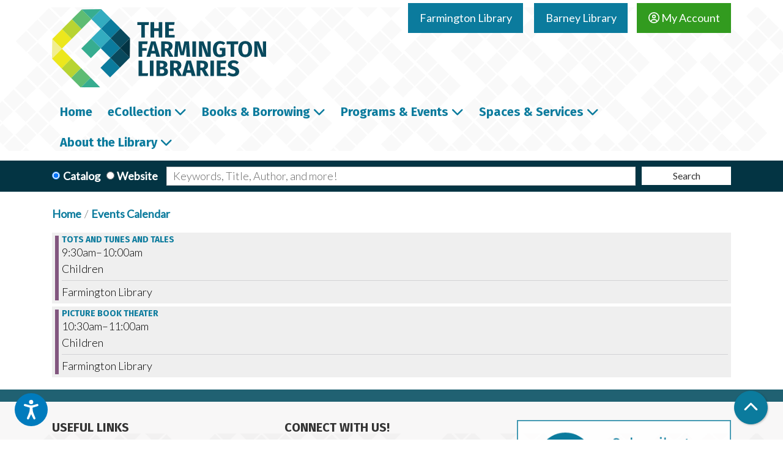

--- FILE ---
content_type: image/svg+xml
request_url: https://www.farmingtonlibraries.org/themes/custom/website_theme/logo.svg
body_size: 1920
content:
<svg xmlns="http://www.w3.org/2000/svg" width="402.991" height="146.835" viewBox="0 0 402.991 146.835">
  <g id="Group_5561" data-name="Group 5561" transform="translate(-389 -11)">
    <rect id="Rectangle_60" data-name="Rectangle 60" width="26.206" height="25.543" transform="translate(389 103.651) rotate(-45)" fill="#ece71d"/>
    <rect id="Rectangle_61" data-name="Rectangle 61" width="26.206" height="25.543" transform="translate(407.062 121.712) rotate(-45)" fill="#b8d432"/>
    <rect id="Rectangle_62" data-name="Rectangle 62" width="26.206" height="25.543" transform="translate(425.123 139.774) rotate(-45)" fill="#5ebc73"/>
    <path id="Path_8" data-name="Path 8" d="M1090.882,1155.517l-20.8.309-15.8.16,18.53-18.53Z" transform="translate(-611.106 -998.15)" fill="#37ad90"/>
    <rect id="Rectangle_63" data-name="Rectangle 63" width="26.206" height="25.543" transform="translate(389.469 67.059) rotate(-45)" fill="#ece71d"/>
    <rect id="Rectangle_64" data-name="Rectangle 64" width="26.206" height="25.543" transform="translate(407.999 48.529) rotate(-45)" fill="#b8d432"/>
    <rect id="Rectangle_65" data-name="Rectangle 65" width="26.206" height="25.543" transform="translate(426.529 29.999) rotate(-45)" fill="#5ebc73"/>
    <rect id="Rectangle_66" data-name="Rectangle 66" width="26.206" height="25.543" transform="translate(463.121 29.53) rotate(-45)" fill="#33acc0"/>
    <rect id="Rectangle_67" data-name="Rectangle 67" width="26.206" height="25.543" transform="translate(481.182 47.592) rotate(-45)" fill="#0b7b9d"/>
    <rect id="Rectangle_68" data-name="Rectangle 68" width="26.206" height="25.543" transform="translate(499.244 65.653) rotate(-45)" fill="#09495d"/>
    <rect id="Rectangle_69" data-name="Rectangle 69" width="26.206" height="25.543" transform="translate(462.652 66.122) rotate(-45)" fill="#33acc0"/>
    <rect id="Rectangle_70" data-name="Rectangle 70" width="26.206" height="25.543" transform="translate(444.122 84.652) rotate(-45)" fill="#37ad90"/>
    <rect id="Rectangle_71" data-name="Rectangle 71" width="26.206" height="25.543" transform="translate(480.714 84.183) rotate(-45)" fill="#0b7b9d"/>
    <rect id="Rectangle_72" data-name="Rectangle 72" width="26.206" height="25.543" transform="translate(498.775 102.245) rotate(-45)" fill="#09495d"/>
    <rect id="Rectangle_73" data-name="Rectangle 73" width="26.206" height="25.543" transform="translate(480.245 120.775) rotate(-45)" fill="#0b7b9d"/>
    <path id="Path_9" data-name="Path 9" d="M1093.28,973.428l-20.794.224-15.8.245,18.061,18.061Z" transform="translate(-611.628 -962.428)" fill="#37ad90"/>
    <path id="Path_10" data-name="Path 10" d="M1167.578,1042.7l-.224,20.794-.245,15.8-18.061-18.061Z" transform="translate(-631.742 -977.514)" fill="#033443"/>
    <path id="Path_11" data-name="Path 11" d="M985.021,1081.687l.224-20.794.245-15.8,18.061,18.061Z" transform="translate(-596.021 -978.036)" fill="#f1ee8e"/>
    <path id="Path_52982" data-name="Path 52982" d="M21.771,20.4l.666-5.245H.375V20.4H7.826V44h6.827V20.4Zm18.9,11.239V44H47.5V15.153H40.669V26.309H32.011V15.153H25.184V44h6.827V31.637ZM69.891,20.023l.708-4.87H52.907V44H70.6V39.088H59.734V31.72H68.6V26.933H59.734v-6.91Zm-50.7,36,.708-4.87H2.706V80H9.532V68.553h8.409v-4.87H9.532V56.023ZM34.592,73.8l1.5,6.2h7.243l-8.7-28.847H26.35L17.65,80h7.076l1.457-6.2Zm-1.166-4.954H27.349l3.039-12.738Zm21.521.125L60.858,80h7.7L61.233,67.72c3.746-1.707,5.536-4,5.536-7.784,0-5.994-4.038-8.783-11.864-8.783H45.456V80h6.827V68.969Zm-2.664-4.7V55.94h2.456c3.372,0,5,1.207,5,4,0,3.039-1.582,4.329-4.579,4.329ZM99.779,80,97.614,51.153H88.956L84.918,70.717,80.589,51.153H71.972L69.808,80h6.66l.5-11.2a103.036,103.036,0,0,0-.125-11.864l4.745,20.022H88.04l4.454-20.022a111.985,111.985,0,0,0,.083,11.78L93.077,80Zm11.2,0V51.153h-6.827V80Zm27.64,0V51.153H132.5V62.808a66.643,66.643,0,0,0,.916,10.74l-8.533-22.4h-8.492V80h6.077V69.427a84.964,84.964,0,0,0-.874-11.78L129.916,80Zm17.816-29.555c-7.659,0-13.778,5.328-13.778,15.11,0,9.865,4.412,15.152,13.112,15.152a19.581,19.581,0,0,0,10.49-3.039V63.391H155.225l.666,4.829h3.746v6.535a7.9,7.9,0,0,1-3.913.957c-4,0-5.994-2.581-5.994-10.157,0-7.16,3-10.157,7.035-10.157a8.178,8.178,0,0,1,5.786,2.289l3.538-3.7A14.139,14.139,0,0,0,156.432,50.445ZM189.9,56.4l.666-5.245H168.5V56.4h7.451V80h6.827V56.4Zm13.57-5.953c-8.117,0-12.987,5.7-12.987,15.11,0,9.616,4.87,15.152,12.987,15.152,8.159,0,13.029-5.7,13.029-15.152C216.5,55.94,211.629,50.445,203.47,50.445Zm0,5c3.871,0,5.869,2.831,5.869,10.115,0,7.326-1.956,10.157-5.869,10.157-3.746,0-5.828-2.831-5.828-10.157C197.642,58.271,199.641,55.44,203.47,55.44ZM242.807,80V51.153h-6.119V62.808a66.645,66.645,0,0,0,.916,10.74l-8.533-22.4h-8.492V80h6.077V69.427a84.965,84.965,0,0,0-.874-11.78L234.107,80ZM9.532,110.589V87.153H2.706V116H20.064l.708-5.411ZM30.887,116V87.153H24.06V116Zm20.772-15.277c2.664-.624,5.287-2.539,5.287-6.2,0-5.411-4.745-7.368-12.488-7.368H36.3V116h9.283c7.243,0,12.571-1.832,12.571-8.409C58.152,102.929,54.864,101.347,51.658,100.723Zm-8.533-8.742h2c3.288,0,4.87.791,4.87,3.205s-1.5,3.5-4.329,3.5H43.125Zm2.5,19.065h-2.5v-7.826h3c2.955,0,5,1.082,5,4C51.117,110.38,48.828,111.046,45.623,111.046Zm25.85-6.077L77.384,116h7.7l-7.326-12.28c3.746-1.707,5.536-4,5.536-7.784,0-5.994-4.038-8.783-11.864-8.783H61.982V116h6.827V104.969Zm-2.664-4.7V91.94h2.456c3.372,0,5,1.207,5,4,0,3.039-1.582,4.329-4.579,4.329ZM101.36,109.8l1.5,6.2H110.1l-8.7-28.847H93.118L84.418,116h7.076l1.457-6.2Zm-1.166-4.954H94.117l3.039-12.738Zm21.521.125L127.627,116h7.7L128,103.72c3.746-1.707,5.536-4,5.536-7.784,0-5.994-4.038-8.783-11.864-8.783h-9.449V116h6.827V104.969Zm-2.664-4.7V91.94h2.456c3.372,0,5,1.207,5,4,0,3.039-1.582,4.329-4.579,4.329ZM144.735,116V87.153h-6.827V116Zm22.4-23.977.708-4.87H150.147V116h17.691v-4.912H156.973V103.72h8.866V98.933h-8.866v-6.91Zm14.195-5.578c-5.994,0-10.407,3.247-10.407,8.325,0,4.288,2.373,6.952,8.825,8.95,4.2,1.29,5.287,2.248,5.287,4.371,0,2.206-1.748,3.538-4.579,3.538a10.447,10.447,0,0,1-7.243-2.872l-3.5,3.83a15.3,15.3,0,0,0,10.948,4.121c7.2,0,11.447-3.746,11.447-9.116,0-5.328-3.122-7.576-8.575-9.324-4.5-1.415-5.578-2.165-5.578-4s1.5-2.831,3.871-2.831a9.464,9.464,0,0,1,6.286,2.414l3.205-3.7C188.776,87.736,185.737,86.445,181.325,86.445Z" transform="translate(549.184 20.265)" fill="#09495d"/>
    <text transform="translate(611.658 141.302)" font-size="10" font-family="ArialMT, Arial"/>  </g>
</svg>


--- FILE ---
content_type: image/svg+xml
request_url: https://www.farmingtonlibraries.org/themes/custom/website_theme/assets/images/tiles.svg
body_size: 4921
content:
<svg xmlns="http://www.w3.org/2000/svg" xmlns:xlink="http://www.w3.org/1999/xlink" width="1988" height="235" viewBox="0 0 1988 235">
  <defs>
    <clipPath id="clip-path">
      <rect id="Rectangle_2715" data-name="Rectangle 2715" width="1988" height="235" transform="translate(-34 2707)" fill="#fff"/>
    </clipPath>
  </defs>
  <g id="Mask_Group_17" data-name="Mask Group 17" transform="translate(34 -2707)" opacity="0.15" clip-path="url(#clip-path)">
    <g id="Group_5624" data-name="Group 5624">
      <g id="Group_5595" data-name="Group 5595" transform="translate(-142.281 2371.833)" opacity="0.475">
        <rect id="Rectangle_68" data-name="Rectangle 68" width="24.47" height="23.851" transform="translate(583.858 450.781) rotate(-45)" fill="#aaa"/>
        <rect id="Rectangle_71" data-name="Rectangle 71" width="24.47" height="23.851" transform="translate(602.977 431.664) rotate(-45)" fill="#aaa"/>
        <rect id="Rectangle_72" data-name="Rectangle 72" width="24.47" height="23.851" transform="translate(601.712 353.541) rotate(-45)" fill="#aaa"/>
        <rect id="Rectangle_68-2" data-name="Rectangle 68" width="24.47" height="23.851" transform="translate(621.276 488.199) rotate(-45)" fill="#aaa"/>
        <rect id="Rectangle_71-2" data-name="Rectangle 71" width="24.47" height="23.851" transform="translate(640.394 469.081) rotate(-45)" fill="#aaa"/>
        <rect id="Rectangle_72-2" data-name="Rectangle 72" width="24.47" height="23.851" transform="translate(621.713 450.4) rotate(-45)" fill="#aaa"/>
        <rect id="Rectangle_68-3" data-name="Rectangle 68" width="23.851" height="24.47" transform="translate(449.67 543.009) rotate(-45)" fill="#aaa"/>
        <rect id="Rectangle_71-3" data-name="Rectangle 71" width="23.851" height="24.47" transform="translate(449.105 505.338) rotate(-45)" fill="#aaa"/>
        <rect id="Rectangle_72-3" data-name="Rectangle 72" width="23.851" height="24.47" transform="translate(430.424 524.019) rotate(-45)" fill="#aaa"/>
        <rect id="Rectangle_72-4" data-name="Rectangle 72" width="23.851" height="24.47" transform="translate(467.841 486.601) rotate(-45)" fill="#aaa"/>
        <rect id="Rectangle_72-5" data-name="Rectangle 72" width="23.851" height="24.47" transform="translate(486.961 505.721) rotate(-45)" fill="#aaa"/>
        <rect id="Rectangle_68-4" data-name="Rectangle 68" width="23.851" height="24.47" transform="translate(564.296 506.251) rotate(-45)" fill="#aaa"/>
        <rect id="Rectangle_68-5" data-name="Rectangle 68" width="23.851" height="24.47" transform="translate(545.077 487.032) rotate(-45)" fill="#aaa"/>
        <rect id="Rectangle_68-6" data-name="Rectangle 68" width="23.851" height="24.47" transform="translate(525.619 467.574) rotate(-45)" fill="#aaa"/>
        <rect id="Rectangle_68-7" data-name="Rectangle 68" width="23.851" height="24.47" transform="translate(486.876 467.45) rotate(-45)" fill="#aaa"/>
        <rect id="Rectangle_68-8" data-name="Rectangle 68" width="23.851" height="24.47" transform="translate(488.1 581.438) rotate(-45)" fill="#aaa"/>
        <rect id="Rectangle_71-4" data-name="Rectangle 71" width="23.851" height="24.47" transform="translate(487.534 543.767) rotate(-45)" fill="#aaa"/>
        <rect id="Rectangle_72-6" data-name="Rectangle 72" width="23.851" height="24.47" transform="translate(468.854 562.448) rotate(-45)" fill="#aaa"/>
        <rect id="Rectangle_72-7" data-name="Rectangle 72" width="23.851" height="24.47" transform="translate(506.271 525.031) rotate(-45)" fill="#aaa"/>
        <rect id="Rectangle_68-9" data-name="Rectangle 68" width="23.851" height="24.47" transform="translate(525.306 505.879) rotate(-45)" fill="#aaa"/>
        <rect id="Rectangle_68-10" data-name="Rectangle 68" width="23.851" height="24.47" transform="translate(506.186 448.141) rotate(-45)" fill="#aaa"/>
        <rect id="Rectangle_72-8" data-name="Rectangle 72" width="23.851" height="24.47" transform="translate(602.094 506.689) rotate(-45)" fill="#aaa"/>
        <rect id="Rectangle_68-11" data-name="Rectangle 68" width="23.851" height="24.47" transform="translate(526.878 543.668) rotate(-45)" fill="#aaa"/>
        <rect id="Rectangle_68-12" data-name="Rectangle 68" width="23.851" height="24.47" transform="translate(507.22 409.737) rotate(-45)" fill="#aaa"/>
        <rect id="Rectangle_71-5" data-name="Rectangle 71" width="23.851" height="24.47" transform="translate(506.654 372.066) rotate(-45)" fill="#aaa"/>
        <rect id="Rectangle_72-9" data-name="Rectangle 72" width="23.851" height="24.47" transform="translate(487.973 390.747) rotate(-45)" fill="#aaa"/>
        <rect id="Rectangle_72-10" data-name="Rectangle 72" width="23.851" height="24.47" transform="translate(525.391 353.329) rotate(-45)" fill="#aaa"/>
        <rect id="Rectangle_72-11" data-name="Rectangle 72" width="23.851" height="24.47" transform="translate(544.511 372.449) rotate(-45)" fill="#aaa"/>
        <rect id="Rectangle_68-13" data-name="Rectangle 68" width="23.851" height="24.47" transform="translate(583.168 334.302) rotate(-45)" fill="#aaa"/>
        <rect id="Rectangle_68-14" data-name="Rectangle 68" width="23.851" height="24.47" transform="translate(544.426 334.178) rotate(-45)" fill="#aaa"/>
        <rect id="Rectangle_68-15" data-name="Rectangle 68" width="23.851" height="24.47" transform="translate(545.649 448.166) rotate(-45)" fill="#aaa"/>
        <rect id="Rectangle_71-6" data-name="Rectangle 71" width="23.851" height="24.47" transform="translate(545.083 410.495) rotate(-45)" fill="#aaa"/>
        <rect id="Rectangle_72-12" data-name="Rectangle 72" width="23.851" height="24.47" transform="translate(526.403 429.176) rotate(-45)" fill="#aaa"/>
        <rect id="Rectangle_72-13" data-name="Rectangle 72" width="23.851" height="24.47" transform="translate(563.82 391.759) rotate(-45)" fill="#aaa"/>
        <rect id="Rectangle_68-16" data-name="Rectangle 68" width="23.851" height="24.47" transform="translate(582.855 372.607) rotate(-45)" fill="#aaa"/>
        <rect id="Rectangle_68-17" data-name="Rectangle 68" width="23.851" height="24.47" transform="translate(563.735 314.868) rotate(-45)" fill="#aaa"/>
        <rect id="Rectangle_68-18" data-name="Rectangle 68" width="23.851" height="24.47" transform="translate(584.428 410.396) rotate(-45)" fill="#aaa"/>
        <rect id="Rectangle_71-7" data-name="Rectangle 71" width="23.851" height="24.47" transform="translate(545.996 562.787) rotate(-45)" fill="#aaa"/>
        <rect id="Rectangle_68-19" data-name="Rectangle 68" width="24.47" height="23.851" transform="translate(584.453 637.784) rotate(-45)" fill="#aaa"/>
        <rect id="Rectangle_71-8" data-name="Rectangle 71" width="24.47" height="23.851" transform="translate(565.335 656.902) rotate(-45)" fill="#aaa"/>
        <rect id="Rectangle_72-14" data-name="Rectangle 72" width="24.47" height="23.851" transform="translate(584.015 675.583) rotate(-45)" fill="#aaa"/>
        <rect id="Rectangle_68-20" data-name="Rectangle 68" width="24.47" height="23.851" transform="translate(547.036 600.367) rotate(-45)" fill="#aaa"/>
        <rect id="Rectangle_71-9" data-name="Rectangle 71" width="24.47" height="23.851" transform="translate(527.917 619.485) rotate(-45)" fill="#aaa"/>
        <rect id="Rectangle_72-15" data-name="Rectangle 72" width="24.47" height="23.851" transform="translate(546.598 638.166) rotate(-45)" fill="#aaa"/>
        <rect id="Rectangle_68-21" data-name="Rectangle 68" width="23.851" height="24.47" transform="translate(718.641 544.682) rotate(-45)" fill="#aaa"/>
        <rect id="Rectangle_71-10" data-name="Rectangle 71" width="23.851" height="24.47" transform="translate(719.207 582.352) rotate(-45)" fill="#aaa"/>
        <rect id="Rectangle_72-16" data-name="Rectangle 72" width="23.851" height="24.47" transform="translate(737.887 563.672) rotate(-45)" fill="#aaa"/>
        <rect id="Rectangle_72-17" data-name="Rectangle 72" width="23.851" height="24.47" transform="translate(700.47 601.089) rotate(-45)" fill="#aaa"/>
        <rect id="Rectangle_68-22" data-name="Rectangle 68" width="23.851" height="24.47" transform="translate(604.016 581.44) rotate(-45)" fill="#aaa"/>
        <rect id="Rectangle_68-23" data-name="Rectangle 68" width="23.851" height="24.47" transform="translate(623.235 600.659) rotate(-45)" fill="#aaa"/>
        <rect id="Rectangle_68-24" data-name="Rectangle 68" width="23.851" height="24.47" transform="translate(642.693 620.117) rotate(-45)" fill="#aaa"/>
        <rect id="Rectangle_68-25" data-name="Rectangle 68" width="23.851" height="24.47" transform="translate(681.435 620.241) rotate(-45)" fill="#aaa"/>
        <rect id="Rectangle_68-26" data-name="Rectangle 68" width="23.851" height="24.47" transform="translate(680.212 506.252) rotate(-45)" fill="#aaa"/>
        <rect id="Rectangle_72-18" data-name="Rectangle 72" width="23.851" height="24.47" transform="translate(699.458 525.242) rotate(-45)" fill="#aaa"/>
        <rect id="Rectangle_72-19" data-name="Rectangle 72" width="23.851" height="24.47" transform="translate(662.041 562.66) rotate(-45)" fill="#aaa"/>
        <rect id="Rectangle_68-27" data-name="Rectangle 68" width="23.851" height="24.47" transform="translate(643.006 581.811) rotate(-45)" fill="#aaa"/>
        <rect id="Rectangle_68-28" data-name="Rectangle 68" width="23.851" height="24.47" transform="translate(662.126 639.55) rotate(-45)" fill="#aaa"/>
        <rect id="Rectangle_71-11" data-name="Rectangle 71" width="23.851" height="24.47" transform="translate(584.898 562.321) rotate(-45)" fill="#aaa"/>
        <rect id="Rectangle_72-20" data-name="Rectangle 72" width="23.851" height="24.47" transform="translate(566.217 581.002) rotate(-45)" fill="#aaa"/>
        <rect id="Rectangle_68-29" data-name="Rectangle 68" width="23.851" height="24.47" transform="translate(641.433 544.022) rotate(-45)" fill="#aaa"/>
        <rect id="Rectangle_71-12" data-name="Rectangle 71" width="23.851" height="24.47" transform="translate(622.315 524.904) rotate(-45)" fill="#aaa"/>
        <rect id="Rectangle_72-21" data-name="Rectangle 72" width="23.851" height="24.47" transform="translate(603.635 543.584) rotate(-45)" fill="#aaa"/>
        <rect id="Rectangle_68-30" data-name="Rectangle 68" width="24.47" height="23.851" transform="translate(756.506 317.131) rotate(-45)" fill="#aaa"/>
        <rect id="Rectangle_68-31" data-name="Rectangle 68" width="23.851" height="24.47" transform="translate(622.318 409.358) rotate(-45)" fill="#aaa"/>
        <rect id="Rectangle_71-13" data-name="Rectangle 71" width="23.851" height="24.47" transform="translate(621.753 371.687) rotate(-45)" fill="#aaa"/>
        <rect id="Rectangle_72-22" data-name="Rectangle 72" width="23.851" height="24.47" transform="translate(603.072 390.368) rotate(-45)" fill="#aaa"/>
        <rect id="Rectangle_72-23" data-name="Rectangle 72" width="23.851" height="24.47" transform="translate(640.489 352.951) rotate(-45)" fill="#aaa"/>
        <rect id="Rectangle_72-24" data-name="Rectangle 72" width="23.851" height="24.47" transform="translate(659.609 372.071) rotate(-45)" fill="#aaa"/>
        <rect id="Rectangle_68-32" data-name="Rectangle 68" width="23.851" height="24.47" transform="translate(736.944 372.6) rotate(-45)" fill="#aaa"/>
        <rect id="Rectangle_68-33" data-name="Rectangle 68" width="23.851" height="24.47" transform="translate(717.725 353.381) rotate(-45)" fill="#aaa"/>
        <rect id="Rectangle_68-34" data-name="Rectangle 68" width="23.851" height="24.47" transform="translate(698.267 333.923) rotate(-45)" fill="#aaa"/>
        <rect id="Rectangle_68-35" data-name="Rectangle 68" width="23.851" height="24.47" transform="translate(659.524 333.799) rotate(-45)" fill="#aaa"/>
        <rect id="Rectangle_68-36" data-name="Rectangle 68" width="23.851" height="24.47" transform="translate(660.748 447.787) rotate(-45)" fill="#aaa"/>
        <rect id="Rectangle_71-14" data-name="Rectangle 71" width="23.851" height="24.47" transform="translate(660.182 410.117) rotate(-45)" fill="#aaa"/>
        <rect id="Rectangle_72-25" data-name="Rectangle 72" width="23.851" height="24.47" transform="translate(641.501 428.797) rotate(-45)" fill="#aaa"/>
        <rect id="Rectangle_72-26" data-name="Rectangle 72" width="23.851" height="24.47" transform="translate(678.919 391.38) rotate(-45)" fill="#aaa"/>
        <rect id="Rectangle_68-37" data-name="Rectangle 68" width="23.851" height="24.47" transform="translate(697.954 372.228) rotate(-45)" fill="#aaa"/>
        <rect id="Rectangle_68-38" data-name="Rectangle 68" width="23.851" height="24.47" transform="translate(678.834 314.49) rotate(-45)" fill="#aaa"/>
        <rect id="Rectangle_72-27" data-name="Rectangle 72" width="23.851" height="24.47" transform="translate(774.742 373.038) rotate(-45)" fill="#aaa"/>
        <rect id="Rectangle_68-39" data-name="Rectangle 68" width="23.851" height="24.47" transform="translate(699.526 410.017) rotate(-45)" fill="#aaa"/>
        <rect id="Rectangle_68-40" data-name="Rectangle 68" width="23.851" height="24.47" transform="translate(718.297 314.515) rotate(-45)" fill="#aaa"/>
        <rect id="Rectangle_71-15" data-name="Rectangle 71" width="23.851" height="24.47" transform="translate(718.644 429.136) rotate(-45)" fill="#aaa"/>
        <rect id="Rectangle_71-16" data-name="Rectangle 71" width="24.47" height="23.851" transform="translate(737.983 523.251) rotate(-45)" fill="#aaa"/>
        <rect id="Rectangle_72-28" data-name="Rectangle 72" width="24.47" height="23.851" transform="translate(756.663 541.932) rotate(-45)" fill="#aaa"/>
        <rect id="Rectangle_68-41" data-name="Rectangle 68" width="24.47" height="23.851" transform="translate(719.684 466.716) rotate(-45)" fill="#aaa"/>
        <rect id="Rectangle_71-17" data-name="Rectangle 71" width="24.47" height="23.851" transform="translate(700.565 485.834) rotate(-45)" fill="#aaa"/>
        <rect id="Rectangle_72-29" data-name="Rectangle 72" width="24.47" height="23.851" transform="translate(719.246 504.515) rotate(-45)" fill="#aaa"/>
        <rect id="Rectangle_71-18" data-name="Rectangle 71" width="23.851" height="24.47" transform="translate(757.546 428.67) rotate(-45)" fill="#aaa"/>
        <rect id="Rectangle_72-30" data-name="Rectangle 72" width="23.851" height="24.47" transform="translate(738.865 447.351) rotate(-45)" fill="#aaa"/>
        <rect id="Rectangle_72-31" data-name="Rectangle 72" width="23.851" height="24.47" transform="translate(776.283 409.934) rotate(-45)" fill="#aaa"/>
        <rect id="Rectangle_68-42" data-name="Rectangle 68" width="24.47" height="23.851" transform="translate(892.807 412.541) rotate(-45)" fill="#aaa"/>
        <rect id="Rectangle_71-19" data-name="Rectangle 71" width="24.47" height="23.851" transform="translate(911.926 393.424) rotate(-45)" fill="#aaa"/>
        <rect id="Rectangle_72-32" data-name="Rectangle 72" width="24.47" height="23.851" transform="translate(910.661 315.301) rotate(-45)" fill="#aaa"/>
        <rect id="Rectangle_68-43" data-name="Rectangle 68" width="24.47" height="23.851" transform="translate(930.224 449.959) rotate(-45)" fill="#aaa"/>
        <rect id="Rectangle_71-20" data-name="Rectangle 71" width="24.47" height="23.851" transform="translate(949.343 430.841) rotate(-45)" fill="#aaa"/>
        <rect id="Rectangle_72-33" data-name="Rectangle 72" width="24.47" height="23.851" transform="translate(930.662 412.16) rotate(-45)" fill="#aaa"/>
        <rect id="Rectangle_68-44" data-name="Rectangle 68" width="23.851" height="24.47" transform="translate(758.619 504.769) rotate(-45)" fill="#aaa"/>
        <rect id="Rectangle_71-21" data-name="Rectangle 71" width="23.851" height="24.47" transform="translate(758.054 467.098) rotate(-45)" fill="#aaa"/>
        <rect id="Rectangle_72-34" data-name="Rectangle 72" width="23.851" height="24.47" transform="translate(739.373 485.779) rotate(-45)" fill="#aaa"/>
        <rect id="Rectangle_72-35" data-name="Rectangle 72" width="23.851" height="24.47" transform="translate(776.791 448.361) rotate(-45)" fill="#aaa"/>
        <rect id="Rectangle_72-36" data-name="Rectangle 72" width="23.851" height="24.47" transform="translate(795.911 467.481) rotate(-45)" fill="#aaa"/>
        <rect id="Rectangle_68-45" data-name="Rectangle 68" width="23.851" height="24.47" transform="translate(873.245 468.011) rotate(-45)" fill="#aaa"/>
        <rect id="Rectangle_68-46" data-name="Rectangle 68" width="23.851" height="24.47" transform="translate(854.026 448.792) rotate(-45)" fill="#aaa"/>
        <rect id="Rectangle_68-47" data-name="Rectangle 68" width="23.851" height="24.47" transform="translate(834.568 429.334) rotate(-45)" fill="#aaa"/>
        <rect id="Rectangle_68-48" data-name="Rectangle 68" width="23.851" height="24.47" transform="translate(795.825 429.21) rotate(-45)" fill="#aaa"/>
        <rect id="Rectangle_68-49" data-name="Rectangle 68" width="23.851" height="24.47" transform="translate(797.049 543.198) rotate(-45)" fill="#aaa"/>
        <rect id="Rectangle_71-22" data-name="Rectangle 71" width="23.851" height="24.47" transform="translate(796.483 505.527) rotate(-45)" fill="#aaa"/>
        <rect id="Rectangle_72-37" data-name="Rectangle 72" width="23.851" height="24.47" transform="translate(777.802 524.208) rotate(-45)" fill="#aaa"/>
        <rect id="Rectangle_72-38" data-name="Rectangle 72" width="23.851" height="24.47" transform="translate(815.22 486.791) rotate(-45)" fill="#aaa"/>
        <rect id="Rectangle_68-50" data-name="Rectangle 68" width="23.851" height="24.47" transform="translate(834.255 467.639) rotate(-45)" fill="#aaa"/>
        <rect id="Rectangle_68-51" data-name="Rectangle 68" width="23.851" height="24.47" transform="translate(815.135 409.901) rotate(-45)" fill="#aaa"/>
        <rect id="Rectangle_72-39" data-name="Rectangle 72" width="23.851" height="24.47" transform="translate(911.043 468.449) rotate(-45)" fill="#aaa"/>
        <rect id="Rectangle_68-52" data-name="Rectangle 68" width="23.851" height="24.47" transform="translate(835.828 505.428) rotate(-45)" fill="#aaa"/>
        <rect id="Rectangle_68-53" data-name="Rectangle 68" width="23.851" height="24.47" transform="translate(816.169 371.497) rotate(-45)" fill="#aaa"/>
        <rect id="Rectangle_71-23" data-name="Rectangle 71" width="23.851" height="24.47" transform="translate(815.603 333.826) rotate(-45)" fill="#aaa"/>
        <rect id="Rectangle_72-40" data-name="Rectangle 72" width="23.851" height="24.47" transform="translate(796.922 352.507) rotate(-45)" fill="#aaa"/>
        <rect id="Rectangle_72-41" data-name="Rectangle 72" width="23.851" height="24.47" transform="translate(834.34 315.089) rotate(-45)" fill="#aaa"/>
        <rect id="Rectangle_72-42" data-name="Rectangle 72" width="23.851" height="24.47" transform="translate(853.46 334.209) rotate(-45)" fill="#aaa"/>
        <rect id="Rectangle_68-54" data-name="Rectangle 68" width="23.851" height="24.47" transform="translate(892.117 296.062) rotate(-45)" fill="#aaa"/>
        <rect id="Rectangle_68-55" data-name="Rectangle 68" width="23.851" height="24.47" transform="translate(853.375 295.938) rotate(-45)" fill="#aaa"/>
        <rect id="Rectangle_68-56" data-name="Rectangle 68" width="23.851" height="24.47" transform="translate(854.598 409.926) rotate(-45)" fill="#aaa"/>
        <rect id="Rectangle_71-24" data-name="Rectangle 71" width="23.851" height="24.47" transform="translate(854.032 372.255) rotate(-45)" fill="#aaa"/>
        <rect id="Rectangle_72-43" data-name="Rectangle 72" width="23.851" height="24.47" transform="translate(835.352 390.936) rotate(-45)" fill="#aaa"/>
        <rect id="Rectangle_72-44" data-name="Rectangle 72" width="23.851" height="24.47" transform="translate(872.769 353.519) rotate(-45)" fill="#aaa"/>
        <rect id="Rectangle_68-57" data-name="Rectangle 68" width="23.851" height="24.47" transform="translate(891.804 334.367) rotate(-45)" fill="#aaa"/>
        <rect id="Rectangle_68-58" data-name="Rectangle 68" width="23.851" height="24.47" transform="translate(872.684 276.628) rotate(-45)" fill="#aaa"/>
        <rect id="Rectangle_68-59" data-name="Rectangle 68" width="23.851" height="24.47" transform="translate(893.377 372.156) rotate(-45)" fill="#aaa"/>
        <rect id="Rectangle_71-25" data-name="Rectangle 71" width="23.851" height="24.47" transform="translate(854.945 524.547) rotate(-45)" fill="#aaa"/>
        <rect id="Rectangle_68-60" data-name="Rectangle 68" width="24.47" height="23.851" transform="translate(893.402 599.544) rotate(-45)" fill="#aaa"/>
        <rect id="Rectangle_71-26" data-name="Rectangle 71" width="24.47" height="23.851" transform="translate(874.284 618.662) rotate(-45)" fill="#aaa"/>
        <rect id="Rectangle_72-45" data-name="Rectangle 72" width="24.47" height="23.851" transform="translate(892.964 637.343) rotate(-45)" fill="#aaa"/>
        <rect id="Rectangle_68-61" data-name="Rectangle 68" width="24.47" height="23.851" transform="translate(855.985 562.127) rotate(-45)" fill="#aaa"/>
        <rect id="Rectangle_71-27" data-name="Rectangle 71" width="24.47" height="23.851" transform="translate(836.866 581.245) rotate(-45)" fill="#aaa"/>
        <rect id="Rectangle_72-46" data-name="Rectangle 72" width="24.47" height="23.851" transform="translate(855.547 599.925) rotate(-45)" fill="#aaa"/>
        <rect id="Rectangle_68-62" data-name="Rectangle 68" width="23.851" height="24.47" transform="translate(1027.59 506.442) rotate(-45)" fill="#aaa"/>
        <rect id="Rectangle_71-28" data-name="Rectangle 71" width="23.851" height="24.47" transform="translate(1028.156 544.112) rotate(-45)" fill="#aaa"/>
        <rect id="Rectangle_72-47" data-name="Rectangle 72" width="23.851" height="24.47" transform="translate(1046.836 525.432) rotate(-45)" fill="#aaa"/>
        <rect id="Rectangle_72-48" data-name="Rectangle 72" width="23.851" height="24.47" transform="translate(1009.419 562.849) rotate(-45)" fill="#aaa"/>
        <rect id="Rectangle_68-63" data-name="Rectangle 68" width="23.851" height="24.47" transform="translate(912.965 543.2) rotate(-45)" fill="#aaa"/>
        <rect id="Rectangle_68-64" data-name="Rectangle 68" width="23.851" height="24.47" transform="translate(932.184 562.419) rotate(-45)" fill="#aaa"/>
        <rect id="Rectangle_68-65" data-name="Rectangle 68" width="23.851" height="24.47" transform="translate(951.642 581.877) rotate(-45)" fill="#aaa"/>
        <rect id="Rectangle_68-66" data-name="Rectangle 68" width="23.851" height="24.47" transform="translate(990.384 582) rotate(-45)" fill="#aaa"/>
        <rect id="Rectangle_68-67" data-name="Rectangle 68" width="23.851" height="24.47" transform="translate(989.161 468.012) rotate(-45)" fill="#aaa"/>
        <rect id="Rectangle_72-49" data-name="Rectangle 72" width="23.851" height="24.47" transform="translate(1008.407 487.002) rotate(-45)" fill="#aaa"/>
        <rect id="Rectangle_72-50" data-name="Rectangle 72" width="23.851" height="24.47" transform="translate(970.99 524.42) rotate(-45)" fill="#aaa"/>
        <rect id="Rectangle_68-68" data-name="Rectangle 68" width="23.851" height="24.47" transform="translate(951.955 543.571) rotate(-45)" fill="#aaa"/>
        <rect id="Rectangle_68-69" data-name="Rectangle 68" width="23.851" height="24.47" transform="translate(971.075 601.31) rotate(-45)" fill="#aaa"/>
        <rect id="Rectangle_71-29" data-name="Rectangle 71" width="23.851" height="24.47" transform="translate(893.847 524.081) rotate(-45)" fill="#aaa"/>
        <rect id="Rectangle_72-51" data-name="Rectangle 72" width="23.851" height="24.47" transform="translate(875.166 542.762) rotate(-45)" fill="#aaa"/>
        <rect id="Rectangle_68-70" data-name="Rectangle 68" width="23.851" height="24.47" transform="translate(950.382 505.782) rotate(-45)" fill="#aaa"/>
        <rect id="Rectangle_71-30" data-name="Rectangle 71" width="23.851" height="24.47" transform="translate(931.264 486.664) rotate(-45)" fill="#aaa"/>
        <rect id="Rectangle_72-52" data-name="Rectangle 72" width="23.851" height="24.47" transform="translate(912.584 505.344) rotate(-45)" fill="#aaa"/>
        <rect id="Rectangle_68-71" data-name="Rectangle 68" width="24.47" height="23.851" transform="translate(1065.455 278.891) rotate(-45)" fill="#aaa"/>
        <rect id="Rectangle_68-72" data-name="Rectangle 68" width="23.851" height="24.47" transform="translate(931.267 371.118) rotate(-45)" fill="#aaa"/>
        <rect id="Rectangle_71-31" data-name="Rectangle 71" width="23.851" height="24.47" transform="translate(930.702 333.447) rotate(-45)" fill="#aaa"/>
        <rect id="Rectangle_72-53" data-name="Rectangle 72" width="23.851" height="24.47" transform="translate(912.021 352.128) rotate(-45)" fill="#aaa"/>
        <rect id="Rectangle_72-54" data-name="Rectangle 72" width="23.851" height="24.47" transform="translate(949.438 314.711) rotate(-45)" fill="#aaa"/>
        <rect id="Rectangle_72-55" data-name="Rectangle 72" width="23.851" height="24.47" transform="translate(968.558 333.831) rotate(-45)" fill="#aaa"/>
        <rect id="Rectangle_68-73" data-name="Rectangle 68" width="23.851" height="24.47" transform="translate(1045.893 334.36) rotate(-45)" fill="#aaa"/>
        <rect id="Rectangle_68-74" data-name="Rectangle 68" width="23.851" height="24.47" transform="translate(1026.674 315.141) rotate(-45)" fill="#aaa"/>
        <rect id="Rectangle_68-75" data-name="Rectangle 68" width="23.851" height="24.47" transform="translate(1007.216 295.683) rotate(-45)" fill="#aaa"/>
        <rect id="Rectangle_68-76" data-name="Rectangle 68" width="23.851" height="24.47" transform="translate(968.473 295.559) rotate(-45)" fill="#aaa"/>
        <rect id="Rectangle_68-77" data-name="Rectangle 68" width="23.851" height="24.47" transform="translate(969.697 409.547) rotate(-45)" fill="#aaa"/>
        <rect id="Rectangle_71-32" data-name="Rectangle 71" width="23.851" height="24.47" transform="translate(969.131 371.877) rotate(-45)" fill="#aaa"/>
        <rect id="Rectangle_72-56" data-name="Rectangle 72" width="23.851" height="24.47" transform="translate(950.451 390.557) rotate(-45)" fill="#aaa"/>
        <rect id="Rectangle_72-57" data-name="Rectangle 72" width="23.851" height="24.47" transform="translate(987.868 353.14) rotate(-45)" fill="#aaa"/>
        <rect id="Rectangle_68-78" data-name="Rectangle 68" width="23.851" height="24.47" transform="translate(1006.903 333.988) rotate(-45)" fill="#aaa"/>
        <rect id="Rectangle_68-79" data-name="Rectangle 68" width="23.851" height="24.47" transform="translate(987.783 276.25) rotate(-45)" fill="#aaa"/>
        <rect id="Rectangle_72-58" data-name="Rectangle 72" width="23.851" height="24.47" transform="translate(1083.691 334.798) rotate(-45)" fill="#aaa"/>
        <rect id="Rectangle_68-80" data-name="Rectangle 68" width="23.851" height="24.47" transform="translate(1008.475 371.777) rotate(-45)" fill="#aaa"/>
        <rect id="Rectangle_68-81" data-name="Rectangle 68" width="23.851" height="24.47" transform="translate(1027.246 276.275) rotate(-45)" fill="#aaa"/>
        <rect id="Rectangle_71-33" data-name="Rectangle 71" width="23.851" height="24.47" transform="translate(1027.593 390.896) rotate(-45)" fill="#aaa"/>
        <rect id="Rectangle_68-82" data-name="Rectangle 68" width="24.47" height="23.851" transform="translate(1066.05 465.894) rotate(-45)" fill="#aaa"/>
        <rect id="Rectangle_71-34" data-name="Rectangle 71" width="24.47" height="23.851" transform="translate(1046.932 485.011) rotate(-45)" fill="#aaa"/>
        <rect id="Rectangle_72-59" data-name="Rectangle 72" width="24.47" height="23.851" transform="translate(1065.612 503.692) rotate(-45)" fill="#aaa"/>
        <rect id="Rectangle_68-83" data-name="Rectangle 68" width="24.47" height="23.851" transform="translate(1028.633 428.476) rotate(-45)" fill="#aaa"/>
        <rect id="Rectangle_71-35" data-name="Rectangle 71" width="24.47" height="23.851" transform="translate(1009.514 447.594) rotate(-45)" fill="#aaa"/>
        <rect id="Rectangle_72-60" data-name="Rectangle 72" width="24.47" height="23.851" transform="translate(1028.195 466.275) rotate(-45)" fill="#aaa"/>
        <rect id="Rectangle_68-84" data-name="Rectangle 68" width="23.851" height="24.47" transform="translate(1085.613 409.549) rotate(-45)" fill="#aaa"/>
        <rect id="Rectangle_71-36" data-name="Rectangle 71" width="23.851" height="24.47" transform="translate(1066.495 390.43) rotate(-45)" fill="#aaa"/>
        <rect id="Rectangle_72-61" data-name="Rectangle 72" width="23.851" height="24.47" transform="translate(1047.814 409.111) rotate(-45)" fill="#aaa"/>
        <rect id="Rectangle_72-62" data-name="Rectangle 72" width="23.851" height="24.47" transform="translate(1085.232 371.694) rotate(-45)" fill="#aaa"/>
      </g>
      <g id="Group_5597" data-name="Group 5597" transform="translate(2062.281 3303.416) rotate(180)" opacity="0.475">
        <rect id="Rectangle_68-85" data-name="Rectangle 68" width="24.47" height="23.851" transform="translate(583.858 450.781) rotate(-45)" fill="#aaa"/>
        <rect id="Rectangle_71-37" data-name="Rectangle 71" width="24.47" height="23.851" transform="translate(602.977 431.664) rotate(-45)" fill="#aaa"/>
        <rect id="Rectangle_72-63" data-name="Rectangle 72" width="24.47" height="23.851" transform="translate(601.712 353.541) rotate(-45)" fill="#aaa"/>
        <rect id="Rectangle_68-86" data-name="Rectangle 68" width="24.47" height="23.851" transform="translate(621.276 488.199) rotate(-45)" fill="#aaa"/>
        <rect id="Rectangle_71-38" data-name="Rectangle 71" width="24.47" height="23.851" transform="translate(640.394 469.081) rotate(-45)" fill="#aaa"/>
        <rect id="Rectangle_72-64" data-name="Rectangle 72" width="24.47" height="23.851" transform="translate(621.713 450.4) rotate(-45)" fill="#aaa"/>
        <rect id="Rectangle_68-87" data-name="Rectangle 68" width="23.851" height="24.47" transform="translate(449.67 543.009) rotate(-45)" fill="#aaa"/>
        <rect id="Rectangle_71-39" data-name="Rectangle 71" width="23.851" height="24.47" transform="translate(449.105 505.338) rotate(-45)" fill="#aaa"/>
        <rect id="Rectangle_72-65" data-name="Rectangle 72" width="23.851" height="24.47" transform="translate(430.424 524.019) rotate(-45)" fill="#aaa"/>
        <rect id="Rectangle_72-66" data-name="Rectangle 72" width="23.851" height="24.47" transform="translate(467.841 486.601) rotate(-45)" fill="#aaa"/>
        <rect id="Rectangle_72-67" data-name="Rectangle 72" width="23.851" height="24.47" transform="translate(486.961 505.721) rotate(-45)" fill="#aaa"/>
        <rect id="Rectangle_68-88" data-name="Rectangle 68" width="23.851" height="24.47" transform="translate(564.296 506.251) rotate(-45)" fill="#aaa"/>
        <rect id="Rectangle_68-89" data-name="Rectangle 68" width="23.851" height="24.47" transform="translate(545.077 487.032) rotate(-45)" fill="#aaa"/>
        <rect id="Rectangle_68-90" data-name="Rectangle 68" width="23.851" height="24.47" transform="translate(525.619 467.574) rotate(-45)" fill="#aaa"/>
        <rect id="Rectangle_68-91" data-name="Rectangle 68" width="23.851" height="24.47" transform="translate(486.876 467.45) rotate(-45)" fill="#aaa"/>
        <rect id="Rectangle_68-92" data-name="Rectangle 68" width="23.851" height="24.47" transform="translate(488.1 581.438) rotate(-45)" fill="#aaa"/>
        <rect id="Rectangle_71-40" data-name="Rectangle 71" width="23.851" height="24.47" transform="translate(487.534 543.767) rotate(-45)" fill="#aaa"/>
        <rect id="Rectangle_72-68" data-name="Rectangle 72" width="23.851" height="24.47" transform="translate(468.854 562.448) rotate(-45)" fill="#aaa"/>
        <rect id="Rectangle_72-69" data-name="Rectangle 72" width="23.851" height="24.47" transform="translate(506.271 525.031) rotate(-45)" fill="#aaa"/>
        <rect id="Rectangle_68-93" data-name="Rectangle 68" width="23.851" height="24.47" transform="translate(525.306 505.879) rotate(-45)" fill="#aaa"/>
        <rect id="Rectangle_68-94" data-name="Rectangle 68" width="23.851" height="24.47" transform="translate(506.186 448.141) rotate(-45)" fill="#aaa"/>
        <rect id="Rectangle_72-70" data-name="Rectangle 72" width="23.851" height="24.47" transform="translate(602.094 506.689) rotate(-45)" fill="#aaa"/>
        <rect id="Rectangle_68-95" data-name="Rectangle 68" width="23.851" height="24.47" transform="translate(526.878 543.668) rotate(-45)" fill="#aaa"/>
        <rect id="Rectangle_68-96" data-name="Rectangle 68" width="23.851" height="24.47" transform="translate(507.22 409.737) rotate(-45)" fill="#aaa"/>
        <rect id="Rectangle_71-41" data-name="Rectangle 71" width="23.851" height="24.47" transform="translate(506.654 372.066) rotate(-45)" fill="#aaa"/>
        <rect id="Rectangle_72-71" data-name="Rectangle 72" width="23.851" height="24.47" transform="translate(487.973 390.747) rotate(-45)" fill="#aaa"/>
        <rect id="Rectangle_72-72" data-name="Rectangle 72" width="23.851" height="24.47" transform="translate(525.391 353.329) rotate(-45)" fill="#aaa"/>
        <rect id="Rectangle_72-73" data-name="Rectangle 72" width="23.851" height="24.47" transform="translate(544.511 372.449) rotate(-45)" fill="#aaa"/>
        <rect id="Rectangle_68-97" data-name="Rectangle 68" width="23.851" height="24.47" transform="translate(583.168 334.302) rotate(-45)" fill="#aaa"/>
        <rect id="Rectangle_68-98" data-name="Rectangle 68" width="23.851" height="24.47" transform="translate(544.426 334.178) rotate(-45)" fill="#aaa"/>
        <rect id="Rectangle_68-99" data-name="Rectangle 68" width="23.851" height="24.47" transform="translate(545.649 448.166) rotate(-45)" fill="#aaa"/>
        <rect id="Rectangle_71-42" data-name="Rectangle 71" width="23.851" height="24.47" transform="translate(545.083 410.495) rotate(-45)" fill="#aaa"/>
        <rect id="Rectangle_72-74" data-name="Rectangle 72" width="23.851" height="24.47" transform="translate(526.403 429.176) rotate(-45)" fill="#aaa"/>
        <rect id="Rectangle_72-75" data-name="Rectangle 72" width="23.851" height="24.47" transform="translate(563.82 391.759) rotate(-45)" fill="#aaa"/>
        <rect id="Rectangle_68-100" data-name="Rectangle 68" width="23.851" height="24.47" transform="translate(582.855 372.607) rotate(-45)" fill="#aaa"/>
        <rect id="Rectangle_68-101" data-name="Rectangle 68" width="23.851" height="24.47" transform="translate(563.735 314.868) rotate(-45)" fill="#aaa"/>
        <rect id="Rectangle_68-102" data-name="Rectangle 68" width="23.851" height="24.47" transform="translate(584.428 410.396) rotate(-45)" fill="#aaa"/>
        <rect id="Rectangle_71-43" data-name="Rectangle 71" width="23.851" height="24.47" transform="translate(545.996 562.787) rotate(-45)" fill="#aaa"/>
        <rect id="Rectangle_68-103" data-name="Rectangle 68" width="24.47" height="23.851" transform="translate(584.453 637.784) rotate(-45)" fill="#aaa"/>
        <rect id="Rectangle_71-44" data-name="Rectangle 71" width="24.47" height="23.851" transform="translate(565.335 656.902) rotate(-45)" fill="#aaa"/>
        <rect id="Rectangle_72-76" data-name="Rectangle 72" width="24.47" height="23.851" transform="translate(584.015 675.583) rotate(-45)" fill="#aaa"/>
        <rect id="Rectangle_68-104" data-name="Rectangle 68" width="24.47" height="23.851" transform="translate(547.036 600.367) rotate(-45)" fill="#aaa"/>
        <rect id="Rectangle_71-45" data-name="Rectangle 71" width="24.47" height="23.851" transform="translate(527.917 619.485) rotate(-45)" fill="#aaa"/>
        <rect id="Rectangle_72-77" data-name="Rectangle 72" width="24.47" height="23.851" transform="translate(546.598 638.166) rotate(-45)" fill="#aaa"/>
        <rect id="Rectangle_68-105" data-name="Rectangle 68" width="23.851" height="24.47" transform="translate(718.641 544.682) rotate(-45)" fill="#aaa"/>
        <rect id="Rectangle_71-46" data-name="Rectangle 71" width="23.851" height="24.47" transform="translate(719.207 582.352) rotate(-45)" fill="#aaa"/>
        <rect id="Rectangle_72-78" data-name="Rectangle 72" width="23.851" height="24.47" transform="translate(737.887 563.672) rotate(-45)" fill="#aaa"/>
        <rect id="Rectangle_72-79" data-name="Rectangle 72" width="23.851" height="24.47" transform="translate(700.47 601.089) rotate(-45)" fill="#aaa"/>
        <rect id="Rectangle_68-106" data-name="Rectangle 68" width="23.851" height="24.47" transform="translate(604.016 581.44) rotate(-45)" fill="#aaa"/>
        <rect id="Rectangle_68-107" data-name="Rectangle 68" width="23.851" height="24.47" transform="translate(623.235 600.659) rotate(-45)" fill="#aaa"/>
        <rect id="Rectangle_68-108" data-name="Rectangle 68" width="23.851" height="24.47" transform="translate(642.693 620.117) rotate(-45)" fill="#aaa"/>
        <rect id="Rectangle_68-109" data-name="Rectangle 68" width="23.851" height="24.47" transform="translate(681.435 620.241) rotate(-45)" fill="#aaa"/>
        <rect id="Rectangle_68-110" data-name="Rectangle 68" width="23.851" height="24.47" transform="translate(680.212 506.252) rotate(-45)" fill="#aaa"/>
        <rect id="Rectangle_72-80" data-name="Rectangle 72" width="23.851" height="24.47" transform="translate(699.458 525.242) rotate(-45)" fill="#aaa"/>
        <rect id="Rectangle_72-81" data-name="Rectangle 72" width="23.851" height="24.47" transform="translate(662.041 562.66) rotate(-45)" fill="#aaa"/>
        <rect id="Rectangle_68-111" data-name="Rectangle 68" width="23.851" height="24.47" transform="translate(643.006 581.811) rotate(-45)" fill="#aaa"/>
        <rect id="Rectangle_68-112" data-name="Rectangle 68" width="23.851" height="24.47" transform="translate(662.126 639.55) rotate(-45)" fill="#aaa"/>
        <rect id="Rectangle_71-47" data-name="Rectangle 71" width="23.851" height="24.47" transform="translate(584.898 562.321) rotate(-45)" fill="#aaa"/>
        <rect id="Rectangle_72-82" data-name="Rectangle 72" width="23.851" height="24.47" transform="translate(566.217 581.002) rotate(-45)" fill="#aaa"/>
        <rect id="Rectangle_68-113" data-name="Rectangle 68" width="23.851" height="24.47" transform="translate(641.433 544.022) rotate(-45)" fill="#aaa"/>
        <rect id="Rectangle_71-48" data-name="Rectangle 71" width="23.851" height="24.47" transform="translate(622.315 524.904) rotate(-45)" fill="#aaa"/>
        <rect id="Rectangle_72-83" data-name="Rectangle 72" width="23.851" height="24.47" transform="translate(603.635 543.584) rotate(-45)" fill="#aaa"/>
        <rect id="Rectangle_68-114" data-name="Rectangle 68" width="24.47" height="23.851" transform="translate(756.506 317.131) rotate(-45)" fill="#aaa"/>
        <rect id="Rectangle_68-115" data-name="Rectangle 68" width="23.851" height="24.47" transform="translate(622.318 409.358) rotate(-45)" fill="#aaa"/>
        <rect id="Rectangle_71-49" data-name="Rectangle 71" width="23.851" height="24.47" transform="translate(621.753 371.687) rotate(-45)" fill="#aaa"/>
        <rect id="Rectangle_72-84" data-name="Rectangle 72" width="23.851" height="24.47" transform="translate(603.072 390.368) rotate(-45)" fill="#aaa"/>
        <rect id="Rectangle_72-85" data-name="Rectangle 72" width="23.851" height="24.47" transform="translate(640.489 352.951) rotate(-45)" fill="#aaa"/>
        <rect id="Rectangle_72-86" data-name="Rectangle 72" width="23.851" height="24.47" transform="translate(659.609 372.071) rotate(-45)" fill="#aaa"/>
        <rect id="Rectangle_68-116" data-name="Rectangle 68" width="23.851" height="24.47" transform="translate(736.944 372.6) rotate(-45)" fill="#aaa"/>
        <rect id="Rectangle_68-117" data-name="Rectangle 68" width="23.851" height="24.47" transform="translate(717.725 353.381) rotate(-45)" fill="#aaa"/>
        <rect id="Rectangle_68-118" data-name="Rectangle 68" width="23.851" height="24.47" transform="translate(698.267 333.923) rotate(-45)" fill="#aaa"/>
        <rect id="Rectangle_68-119" data-name="Rectangle 68" width="23.851" height="24.47" transform="translate(659.524 333.799) rotate(-45)" fill="#aaa"/>
        <rect id="Rectangle_68-120" data-name="Rectangle 68" width="23.851" height="24.47" transform="translate(660.748 447.787) rotate(-45)" fill="#aaa"/>
        <rect id="Rectangle_71-50" data-name="Rectangle 71" width="23.851" height="24.47" transform="translate(660.182 410.117) rotate(-45)" fill="#aaa"/>
        <rect id="Rectangle_72-87" data-name="Rectangle 72" width="23.851" height="24.47" transform="translate(641.501 428.797) rotate(-45)" fill="#aaa"/>
        <rect id="Rectangle_72-88" data-name="Rectangle 72" width="23.851" height="24.47" transform="translate(678.919 391.38) rotate(-45)" fill="#aaa"/>
        <rect id="Rectangle_68-121" data-name="Rectangle 68" width="23.851" height="24.47" transform="translate(697.954 372.228) rotate(-45)" fill="#aaa"/>
        <rect id="Rectangle_68-122" data-name="Rectangle 68" width="23.851" height="24.47" transform="translate(678.834 314.49) rotate(-45)" fill="#aaa"/>
        <rect id="Rectangle_72-89" data-name="Rectangle 72" width="23.851" height="24.47" transform="translate(774.742 373.038) rotate(-45)" fill="#aaa"/>
        <rect id="Rectangle_68-123" data-name="Rectangle 68" width="23.851" height="24.47" transform="translate(699.526 410.017) rotate(-45)" fill="#aaa"/>
        <rect id="Rectangle_68-124" data-name="Rectangle 68" width="23.851" height="24.47" transform="translate(718.297 314.515) rotate(-45)" fill="#aaa"/>
        <rect id="Rectangle_71-51" data-name="Rectangle 71" width="23.851" height="24.47" transform="translate(718.644 429.136) rotate(-45)" fill="#aaa"/>
        <rect id="Rectangle_71-52" data-name="Rectangle 71" width="24.47" height="23.851" transform="translate(737.983 523.251) rotate(-45)" fill="#aaa"/>
        <rect id="Rectangle_72-90" data-name="Rectangle 72" width="24.47" height="23.851" transform="translate(756.663 541.932) rotate(-45)" fill="#aaa"/>
        <rect id="Rectangle_68-125" data-name="Rectangle 68" width="24.47" height="23.851" transform="translate(719.684 466.716) rotate(-45)" fill="#aaa"/>
        <rect id="Rectangle_71-53" data-name="Rectangle 71" width="24.47" height="23.851" transform="translate(700.565 485.834) rotate(-45)" fill="#aaa"/>
        <rect id="Rectangle_72-91" data-name="Rectangle 72" width="24.47" height="23.851" transform="translate(719.246 504.515) rotate(-45)" fill="#aaa"/>
        <rect id="Rectangle_71-54" data-name="Rectangle 71" width="23.851" height="24.47" transform="translate(757.546 428.67) rotate(-45)" fill="#aaa"/>
        <rect id="Rectangle_72-92" data-name="Rectangle 72" width="23.851" height="24.47" transform="translate(738.865 447.351) rotate(-45)" fill="#aaa"/>
        <rect id="Rectangle_72-93" data-name="Rectangle 72" width="23.851" height="24.47" transform="translate(776.283 409.934) rotate(-45)" fill="#aaa"/>
        <rect id="Rectangle_68-126" data-name="Rectangle 68" width="24.47" height="23.851" transform="translate(892.807 412.541) rotate(-45)" fill="#aaa"/>
        <rect id="Rectangle_71-55" data-name="Rectangle 71" width="24.47" height="23.851" transform="translate(911.926 393.424) rotate(-45)" fill="#aaa"/>
        <rect id="Rectangle_72-94" data-name="Rectangle 72" width="24.47" height="23.851" transform="translate(910.661 315.301) rotate(-45)" fill="#aaa"/>
        <rect id="Rectangle_68-127" data-name="Rectangle 68" width="24.47" height="23.851" transform="translate(930.224 449.959) rotate(-45)" fill="#aaa"/>
        <rect id="Rectangle_71-56" data-name="Rectangle 71" width="24.47" height="23.851" transform="translate(949.343 430.841) rotate(-45)" fill="#aaa"/>
        <rect id="Rectangle_72-95" data-name="Rectangle 72" width="24.47" height="23.851" transform="translate(930.662 412.16) rotate(-45)" fill="#aaa"/>
        <rect id="Rectangle_68-128" data-name="Rectangle 68" width="23.851" height="24.47" transform="translate(758.619 504.769) rotate(-45)" fill="#aaa"/>
        <rect id="Rectangle_71-57" data-name="Rectangle 71" width="23.851" height="24.47" transform="translate(758.054 467.098) rotate(-45)" fill="#aaa"/>
        <rect id="Rectangle_72-96" data-name="Rectangle 72" width="23.851" height="24.47" transform="translate(739.373 485.779) rotate(-45)" fill="#aaa"/>
        <rect id="Rectangle_72-97" data-name="Rectangle 72" width="23.851" height="24.47" transform="translate(776.791 448.361) rotate(-45)" fill="#aaa"/>
        <rect id="Rectangle_72-98" data-name="Rectangle 72" width="23.851" height="24.47" transform="translate(795.911 467.481) rotate(-45)" fill="#aaa"/>
        <rect id="Rectangle_68-129" data-name="Rectangle 68" width="23.851" height="24.47" transform="translate(873.245 468.011) rotate(-45)" fill="#aaa"/>
        <rect id="Rectangle_68-130" data-name="Rectangle 68" width="23.851" height="24.47" transform="translate(854.026 448.792) rotate(-45)" fill="#aaa"/>
        <rect id="Rectangle_68-131" data-name="Rectangle 68" width="23.851" height="24.47" transform="translate(834.568 429.334) rotate(-45)" fill="#aaa"/>
        <rect id="Rectangle_68-132" data-name="Rectangle 68" width="23.851" height="24.47" transform="translate(795.825 429.21) rotate(-45)" fill="#aaa"/>
        <rect id="Rectangle_68-133" data-name="Rectangle 68" width="23.851" height="24.47" transform="translate(797.049 543.198) rotate(-45)" fill="#aaa"/>
        <rect id="Rectangle_71-58" data-name="Rectangle 71" width="23.851" height="24.47" transform="translate(796.483 505.527) rotate(-45)" fill="#aaa"/>
        <rect id="Rectangle_72-99" data-name="Rectangle 72" width="23.851" height="24.47" transform="translate(777.802 524.208) rotate(-45)" fill="#aaa"/>
        <rect id="Rectangle_72-100" data-name="Rectangle 72" width="23.851" height="24.47" transform="translate(815.22 486.791) rotate(-45)" fill="#aaa"/>
        <rect id="Rectangle_68-134" data-name="Rectangle 68" width="23.851" height="24.47" transform="translate(834.255 467.639) rotate(-45)" fill="#aaa"/>
        <rect id="Rectangle_68-135" data-name="Rectangle 68" width="23.851" height="24.47" transform="translate(815.135 409.901) rotate(-45)" fill="#aaa"/>
        <rect id="Rectangle_72-101" data-name="Rectangle 72" width="23.851" height="24.47" transform="translate(911.043 468.449) rotate(-45)" fill="#aaa"/>
        <rect id="Rectangle_68-136" data-name="Rectangle 68" width="23.851" height="24.47" transform="translate(835.828 505.428) rotate(-45)" fill="#aaa"/>
        <rect id="Rectangle_68-137" data-name="Rectangle 68" width="23.851" height="24.47" transform="translate(816.169 371.497) rotate(-45)" fill="#aaa"/>
        <rect id="Rectangle_71-59" data-name="Rectangle 71" width="23.851" height="24.47" transform="translate(815.603 333.826) rotate(-45)" fill="#aaa"/>
        <rect id="Rectangle_72-102" data-name="Rectangle 72" width="23.851" height="24.47" transform="translate(796.922 352.507) rotate(-45)" fill="#aaa"/>
        <rect id="Rectangle_72-103" data-name="Rectangle 72" width="23.851" height="24.47" transform="translate(834.34 315.089) rotate(-45)" fill="#aaa"/>
        <rect id="Rectangle_72-104" data-name="Rectangle 72" width="23.851" height="24.47" transform="translate(853.46 334.209) rotate(-45)" fill="#aaa"/>
        <rect id="Rectangle_68-138" data-name="Rectangle 68" width="23.851" height="24.47" transform="translate(892.117 296.062) rotate(-45)" fill="#aaa"/>
        <rect id="Rectangle_68-139" data-name="Rectangle 68" width="23.851" height="24.47" transform="translate(853.375 295.938) rotate(-45)" fill="#aaa"/>
        <rect id="Rectangle_68-140" data-name="Rectangle 68" width="23.851" height="24.47" transform="translate(854.598 409.926) rotate(-45)" fill="#aaa"/>
        <rect id="Rectangle_71-60" data-name="Rectangle 71" width="23.851" height="24.47" transform="translate(854.032 372.255) rotate(-45)" fill="#aaa"/>
        <rect id="Rectangle_72-105" data-name="Rectangle 72" width="23.851" height="24.47" transform="translate(835.352 390.936) rotate(-45)" fill="#aaa"/>
        <rect id="Rectangle_72-106" data-name="Rectangle 72" width="23.851" height="24.47" transform="translate(872.769 353.519) rotate(-45)" fill="#aaa"/>
        <rect id="Rectangle_68-141" data-name="Rectangle 68" width="23.851" height="24.47" transform="translate(891.804 334.367) rotate(-45)" fill="#aaa"/>
        <rect id="Rectangle_68-142" data-name="Rectangle 68" width="23.851" height="24.47" transform="translate(872.684 276.628) rotate(-45)" fill="#aaa"/>
        <rect id="Rectangle_68-143" data-name="Rectangle 68" width="23.851" height="24.47" transform="translate(893.377 372.156) rotate(-45)" fill="#aaa"/>
        <rect id="Rectangle_71-61" data-name="Rectangle 71" width="23.851" height="24.47" transform="translate(854.945 524.547) rotate(-45)" fill="#aaa"/>
        <rect id="Rectangle_68-144" data-name="Rectangle 68" width="24.47" height="23.851" transform="translate(893.402 599.544) rotate(-45)" fill="#aaa"/>
        <rect id="Rectangle_71-62" data-name="Rectangle 71" width="24.47" height="23.851" transform="translate(874.284 618.662) rotate(-45)" fill="#aaa"/>
        <rect id="Rectangle_72-107" data-name="Rectangle 72" width="24.47" height="23.851" transform="translate(892.964 637.343) rotate(-45)" fill="#aaa"/>
        <rect id="Rectangle_68-145" data-name="Rectangle 68" width="24.47" height="23.851" transform="translate(855.985 562.127) rotate(-45)" fill="#aaa"/>
        <rect id="Rectangle_71-63" data-name="Rectangle 71" width="24.47" height="23.851" transform="translate(836.866 581.245) rotate(-45)" fill="#aaa"/>
        <rect id="Rectangle_72-108" data-name="Rectangle 72" width="24.47" height="23.851" transform="translate(855.547 599.925) rotate(-45)" fill="#aaa"/>
        <rect id="Rectangle_68-146" data-name="Rectangle 68" width="23.851" height="24.47" transform="translate(1027.59 506.442) rotate(-45)" fill="#aaa"/>
        <rect id="Rectangle_71-64" data-name="Rectangle 71" width="23.851" height="24.47" transform="translate(1028.156 544.112) rotate(-45)" fill="#aaa"/>
        <rect id="Rectangle_72-109" data-name="Rectangle 72" width="23.851" height="24.47" transform="translate(1046.836 525.432) rotate(-45)" fill="#aaa"/>
        <rect id="Rectangle_72-110" data-name="Rectangle 72" width="23.851" height="24.47" transform="translate(1009.419 562.849) rotate(-45)" fill="#aaa"/>
        <rect id="Rectangle_68-147" data-name="Rectangle 68" width="23.851" height="24.47" transform="translate(912.965 543.2) rotate(-45)" fill="#aaa"/>
        <rect id="Rectangle_68-148" data-name="Rectangle 68" width="23.851" height="24.47" transform="translate(932.184 562.419) rotate(-45)" fill="#aaa"/>
        <rect id="Rectangle_68-149" data-name="Rectangle 68" width="23.851" height="24.47" transform="translate(951.642 581.877) rotate(-45)" fill="#aaa"/>
        <rect id="Rectangle_68-150" data-name="Rectangle 68" width="23.851" height="24.47" transform="translate(990.384 582) rotate(-45)" fill="#aaa"/>
        <rect id="Rectangle_68-151" data-name="Rectangle 68" width="23.851" height="24.47" transform="translate(989.161 468.012) rotate(-45)" fill="#aaa"/>
        <rect id="Rectangle_72-111" data-name="Rectangle 72" width="23.851" height="24.47" transform="translate(1008.407 487.002) rotate(-45)" fill="#aaa"/>
        <rect id="Rectangle_72-112" data-name="Rectangle 72" width="23.851" height="24.47" transform="translate(970.99 524.42) rotate(-45)" fill="#aaa"/>
        <rect id="Rectangle_68-152" data-name="Rectangle 68" width="23.851" height="24.47" transform="translate(951.955 543.571) rotate(-45)" fill="#aaa"/>
        <rect id="Rectangle_68-153" data-name="Rectangle 68" width="23.851" height="24.47" transform="translate(971.075 601.31) rotate(-45)" fill="#aaa"/>
        <rect id="Rectangle_71-65" data-name="Rectangle 71" width="23.851" height="24.47" transform="translate(893.847 524.081) rotate(-45)" fill="#aaa"/>
        <rect id="Rectangle_72-113" data-name="Rectangle 72" width="23.851" height="24.47" transform="translate(875.166 542.762) rotate(-45)" fill="#aaa"/>
        <rect id="Rectangle_68-154" data-name="Rectangle 68" width="23.851" height="24.47" transform="translate(950.382 505.782) rotate(-45)" fill="#aaa"/>
        <rect id="Rectangle_71-66" data-name="Rectangle 71" width="23.851" height="24.47" transform="translate(931.264 486.664) rotate(-45)" fill="#aaa"/>
        <rect id="Rectangle_72-114" data-name="Rectangle 72" width="23.851" height="24.47" transform="translate(912.584 505.344) rotate(-45)" fill="#aaa"/>
        <rect id="Rectangle_68-155" data-name="Rectangle 68" width="24.47" height="23.851" transform="translate(1065.455 278.891) rotate(-45)" fill="#aaa"/>
        <rect id="Rectangle_68-156" data-name="Rectangle 68" width="23.851" height="24.47" transform="translate(931.267 371.118) rotate(-45)" fill="#aaa"/>
        <rect id="Rectangle_71-67" data-name="Rectangle 71" width="23.851" height="24.47" transform="translate(930.702 333.447) rotate(-45)" fill="#aaa"/>
        <rect id="Rectangle_72-115" data-name="Rectangle 72" width="23.851" height="24.47" transform="translate(912.021 352.128) rotate(-45)" fill="#aaa"/>
        <rect id="Rectangle_72-116" data-name="Rectangle 72" width="23.851" height="24.47" transform="translate(949.438 314.711) rotate(-45)" fill="#aaa"/>
        <rect id="Rectangle_72-117" data-name="Rectangle 72" width="23.851" height="24.47" transform="translate(968.558 333.831) rotate(-45)" fill="#aaa"/>
        <rect id="Rectangle_68-157" data-name="Rectangle 68" width="23.851" height="24.47" transform="translate(1045.893 334.36) rotate(-45)" fill="#aaa"/>
        <rect id="Rectangle_68-158" data-name="Rectangle 68" width="23.851" height="24.47" transform="translate(1026.674 315.141) rotate(-45)" fill="#aaa"/>
        <rect id="Rectangle_68-159" data-name="Rectangle 68" width="23.851" height="24.47" transform="translate(1007.216 295.683) rotate(-45)" fill="#aaa"/>
        <rect id="Rectangle_68-160" data-name="Rectangle 68" width="23.851" height="24.47" transform="translate(968.473 295.559) rotate(-45)" fill="#aaa"/>
        <rect id="Rectangle_68-161" data-name="Rectangle 68" width="23.851" height="24.47" transform="translate(969.697 409.547) rotate(-45)" fill="#aaa"/>
        <rect id="Rectangle_71-68" data-name="Rectangle 71" width="23.851" height="24.47" transform="translate(969.131 371.877) rotate(-45)" fill="#aaa"/>
        <rect id="Rectangle_72-118" data-name="Rectangle 72" width="23.851" height="24.47" transform="translate(950.451 390.557) rotate(-45)" fill="#aaa"/>
        <rect id="Rectangle_72-119" data-name="Rectangle 72" width="23.851" height="24.47" transform="translate(987.868 353.14) rotate(-45)" fill="#aaa"/>
        <rect id="Rectangle_68-162" data-name="Rectangle 68" width="23.851" height="24.47" transform="translate(1006.903 333.988) rotate(-45)" fill="#aaa"/>
        <rect id="Rectangle_68-163" data-name="Rectangle 68" width="23.851" height="24.47" transform="translate(987.783 276.25) rotate(-45)" fill="#aaa"/>
        <rect id="Rectangle_72-120" data-name="Rectangle 72" width="23.851" height="24.47" transform="translate(1083.691 334.798) rotate(-45)" fill="#aaa"/>
        <rect id="Rectangle_68-164" data-name="Rectangle 68" width="23.851" height="24.47" transform="translate(1008.475 371.777) rotate(-45)" fill="#aaa"/>
        <rect id="Rectangle_68-165" data-name="Rectangle 68" width="23.851" height="24.47" transform="translate(1027.246 276.275) rotate(-45)" fill="#aaa"/>
        <rect id="Rectangle_71-69" data-name="Rectangle 71" width="23.851" height="24.47" transform="translate(1027.593 390.896) rotate(-45)" fill="#aaa"/>
        <rect id="Rectangle_68-166" data-name="Rectangle 68" width="24.47" height="23.851" transform="translate(1066.05 465.894) rotate(-45)" fill="#aaa"/>
        <rect id="Rectangle_71-70" data-name="Rectangle 71" width="24.47" height="23.851" transform="translate(1046.932 485.011) rotate(-45)" fill="#aaa"/>
        <rect id="Rectangle_72-121" data-name="Rectangle 72" width="24.47" height="23.851" transform="translate(1065.612 503.692) rotate(-45)" fill="#aaa"/>
        <rect id="Rectangle_68-167" data-name="Rectangle 68" width="24.47" height="23.851" transform="translate(1028.633 428.476) rotate(-45)" fill="#aaa"/>
        <rect id="Rectangle_71-71" data-name="Rectangle 71" width="24.47" height="23.851" transform="translate(1009.514 447.594) rotate(-45)" fill="#aaa"/>
        <rect id="Rectangle_72-122" data-name="Rectangle 72" width="24.47" height="23.851" transform="translate(1028.195 466.275) rotate(-45)" fill="#aaa"/>
        <rect id="Rectangle_68-168" data-name="Rectangle 68" width="23.851" height="24.47" transform="translate(1085.613 409.549) rotate(-45)" fill="#aaa"/>
        <rect id="Rectangle_71-72" data-name="Rectangle 71" width="23.851" height="24.47" transform="translate(1066.495 390.43) rotate(-45)" fill="#aaa"/>
        <rect id="Rectangle_72-123" data-name="Rectangle 72" width="23.851" height="24.47" transform="translate(1047.814 409.111) rotate(-45)" fill="#aaa"/>
        <rect id="Rectangle_72-124" data-name="Rectangle 72" width="23.851" height="24.47" transform="translate(1085.232 371.694) rotate(-45)" fill="#aaa"/>
      </g>
    </g>
  </g>
</svg>
